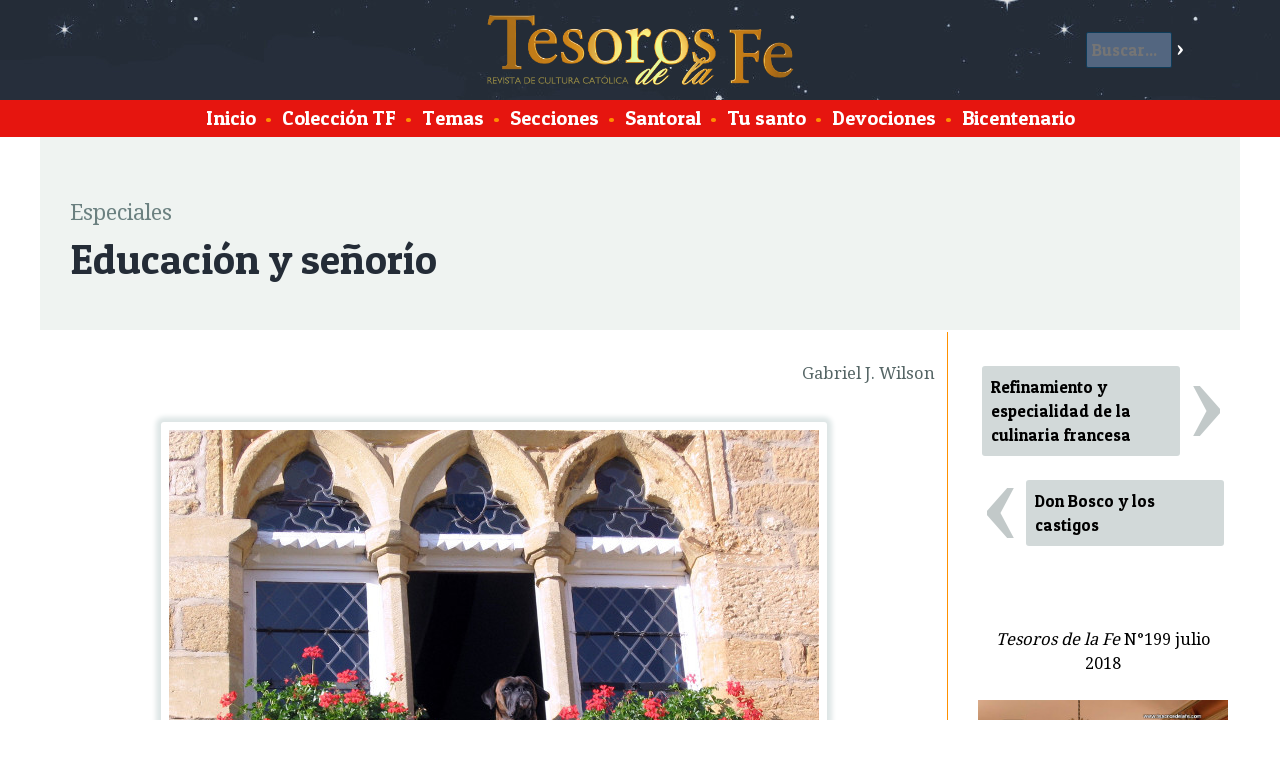

--- FILE ---
content_type: text/html; charset=ISO-8859-1
request_url: https://www.tesorosdelafe.com/articulo-1344-educacion-y-senorio
body_size: 7104
content:
<!DOCTYPE html>
<html lang="es">
<head>
<title>Revista de cultura cat&oacute;lica Tesoros de la Fe / Educación y señorío</title>
<meta charset="ISO-8859-1">
<meta property="og:type" content="article">
<meta property="og:title" content="Educación y señorío">
<meta property="og:image" content="https://www.fatima.pe/images/fb/fb-1344.jpg">
<meta property="og:url" content="https://www.tesorosdelafe.com/articulo-1344-educacion-y-senorio">
<meta property="og:description" content="Al visitar el valle del río Dordoña, en el centro-sur de Francia, me deparé con esta escena insólita: un educado representante de la raza canina en la ventana de una linda casa, con tal aire de superioridad que parecía ser el dueño…">
<link rel="stylesheet" href="/w3.css">
<meta name="viewport" content="device-width, initial-scale=1">
<link href='https://fonts.googleapis.com/css?family=Droid+Serif' rel='stylesheet' type='text/css'>
<link href='https://fonts.googleapis.com/css?family=Patua+One' rel='stylesheet'> 
<script>
function resaltaBusca(on) {
	if (on == 1){
		document.getElementById('buscar').style.backgroundColor = '#EFF3F1';
		document.getElementById('benv').style.backgroundColor = '#242C37';
		document.getElementById('b').style.backgroundColor = '#FFFFFF';
		document.getElementById('b').style.color = '#000000';
	}
	else {
		document.getElementById('buscar').style.backgroundColor = 'transparent';
		document.getElementById('benv').style.backgroundColor = 'transparent';
		document.getElementById('b').style.backgroundColor = '#536680';
		document.getElementById('b').style.color = '#ffffff';
	}
}
var mn2;
</script> 
<style>
html {
	height: 100%;
	min-height:100%;
}

body {
	font-family: 'Droid Serif', serif;
	font-size: 1.1em;
	background-color: #FFFFFF;
	padding: 0px;
	margin: 0px;
	height: 100%;
	min-height:100%;
}

#xlogo {
		width:auto;
		height:50%;
}

#cabeza {
	margin:0px;
	overflow: hidden; 
	background-image: url("https://www.tesorosdelafe.com/images/tesorocielo2.jpg");
	background-color: #242C37;
	height:100px;
	vertical-align: middle;
	padding: 10px;
}

#pie {
	margin:0px 0px 0px 0px;
	overflow: hidden; 
	background-color: #242C37;
	height: 150px;
	text-align: center;
	color: white;
	display: block;
	border-top: 2px solid #FF9000;
}

#subcabeza {
	display: block;
	margin:auto;
	overflow: hidden; 
/*
	background-color: #E6150F;
*/
	background-color: #E6150F;
	color: white;
	font-family: 'Patua One', cursive;
	font-size: 1.2em;
	text-align: center;
	padding: 0.2em;
/*
	border-top: 2px solid #FF9000;
	border-bottom: 2px solid #FF9000;
*/
}

#subcabeza a{
	padding: 5px;
	margin:0.5px;
	text-decoration: none;
	color: white;
	font-family: 'Patua One', cursive;
}

#subcabeza a:hover{
	background-color: #FF9000;
}

#principal {
	margin:auto;
	max-width:1200px;
	min-width:320px;
	min-height:100%;
	overflow: hidden; 
	background-color: white;
/*
	border: 1px solid green;
*/
}

h3 {
	font-size: 2.5em;
}

h1, h2, h3, h4 {
	font-family: 'Patua One', cursive;
}

.titulo {
	font-size: 2.5em;
	font-family: 'Patua One', cursive;
	color: #242C37;
	display: block;
	margin: 0px 0px 10px 0px;
}

.postituloart {
	font-size: 1.3em;
	display: block;
	clear: both;
	text-align: center;
	color: #414D4D;
}

.nariz {
	font-size: 1.3em;
	color: #787B80;
}

.artseccion {
	font-size: 1.3em;
	color: #6B8080;
	display: block;
	margin: 30px 0px 0px 0px;
}

.subtitulo, .suboption{
	font-size: 1.7em;
	font-family: 'Patua One', cursive;
	color: #566666;
	font-style: normal;
	font-weight: normal;
}

p {
	line-height: 1.9em;
}

.text1:first-letter{
	color:#E6150F;
	float: left;
	font-size: 4em;
	line-height: 1;
	margin: -0.1em 0.1em -0.1em 0em;
	padding: 0px;
}

@-moz-document url-prefix() {
    .text1:first-letter{
		color:#E6150F;
		float: left;
		font-size: 4em;
		line-height: 1;
		margin: 0em 0.1em 0em 0em;
		padding: 0px;
	}
}

.tablafix {
}


.tablader {
	float: right;
	margin: 20px;
	background-color: #FFFFFF;
	border-radius: 3px;
	box-shadow: 0px 0px 5px 5px #DEE6E6;
}

.tablader img, .tablacen img, .tablaizq img {
	width:100%;
	height:auto;
}

.tablader td{
	padding: 6px;
	text-align: center;
	font-family: 'Patua One', cursive;
}

.tablacen {
	clear: both;
	margin: 20px auto;
	background-color: #FFFFFF;
	border-radius: 3px;
	box-shadow: 0px 0px 5px 5px #DEE6E6;
}

.tablacen td{
	padding: 6px;
	text-align: center;
	font-family: 'Patua One', cursive;
}

.tablaizq {
	float: left;
	margin: 20px;
	background-color: #FFFFFF;
	border-radius: 3px;
	box-shadow: 0px 0px 5px 5px #DEE6E6;
}

.tablaizq td{
	padding: 6px;
	text-align: center;
	font-family: 'Patua One', cursive;
}

.tablafixizq td {
	padding: 5px 4px 5px 10px;
}

.tablafixder td {
	padding: 5px 10px 5px 4px;
}

.leyenda {
	color: #566666;
	font-size: 0.9em;
	line-height: 1.2em;
	word-wrap:break-word;
	max-width:450px;
	margin: -10px auto 10px auto;
	background-color: transparent;
}

.nota {

	overflow-wrap: break-word;
	word-wrap: break-word;
	-ms-word-break: break-all;
	/* This is the dangerous one in WebKit, as it breaks things wherever */
	word-break: break-all;
	/* Instead use this non-standard one: */
	word-break: break-word;
	
	display: inline-block;
	width: 100%;
	margin-top: 5px !important;
	margin-bottom: 3px !important;
/*
	max-width:250px;
*/
}

.autor {
	display: block;
	text-align: right;
	color: #566666;
	margin-bottom: 2em;
}

#colizquierda {
	margin:auto;
	overflow: hidden; 
	float:left;
}

.clear { clear: both;}

.santotit {
	font-family: 'Patua One', cursive;
	font-size: 1.2em;
	line-height: 1.4em;
	display: block;
	clear: both;
	text-decoration: none;
	color: #242C37;
}
.santotext {
	font-size: 0.9em;
	line-height: 1.2em;
	color: #484A4D;
}

.titindex {
	font-family: 'Patua One', cursive;
	font-size: 1.6em;
	display: block;
	clear: both;
	text-decoration: none;
	color: #242C37;
}

.titindex:hover {
	color: #FF9000;
}

.contindex {
	font-size: 1em;
	display: block;
	clear: both;
	text-decoration: none;
	color: #333333;
	line-height: 1.7em;
}
.tdindex {
	padding: 10px 20px 0px 15px;
}

.tdminindex {
	padding: 38px 0px 0px 10px;
	width: 80px;
	display: table-cell;
}

.secindex {
	font-size: 0.9em;
	color: #AAAAAA;
	text-decoration: none;
}

#ultesoro {
	background-color: #EFF3F1;
	margin: auto;
	margin-bottom: auto;
	overflow: hidden; 
	clear: both;
	padding: 30px;
}

#destacados {
	background-color: #FFDD93;
	margin: auto;
	margin-bottom: auto;
	overflow: hidden; 
	clear: both;
	padding: 10px 30px 0px 30px;
	border-bottom: 1px solid #FF9000;
}

#palabras {
	color: black;
	background-color: #D2D9D9;
	margin: auto;
	margin-bottom: auto;
	overflow: hidden; 
	float:right;
	width:28%;
	display:inline-block;
	clear: none;
	padding: 30px;
	line-height: 1.7em;
	font-family: 'Delius', cursive;
	font-style: italic;
}

#palabras2 {
	overflow: hidden; 
	height:50px;
	color: black;
	background-color: #D2D9D9;
	margin: auto;
	margin-bottom: auto; 
	display:none;
	clear: both;
	padding: 0px 30px 30px 30px; 
	line-height: 1.7em;
	font-family: 'Delius', cursive;
	font-style: italic;
	cursor:pointer;
}

.ultesoroarts {
	margin:auto;
	max-width:340px;
	overflow: hidden; 
/*
	float:left;
*/
	display: inline-block;
/*
	width: 30%;
*/
}

#ultesoroportada {
	margin:auto;
	width:280px;
	min-width:280px;
	padding: 0px;
	overflow: hidden; 
/*
	float:left;
*/
	display: inline-block;
}

#artprincipal {
	font-size: 1em;
	margin: auto;
	margin-bottom: 1em;
	overflow: hidden; 

/*
	float:left;
*/
	line-height: 1.7em;
	padding: 0px 30px; 
	max-width: 450px;
	display: inline-block;
}

#artprincipalresumen {
	font-size: 1.1em;
	color: #484A4D;
}

.artic{
	text-decoration: none;
	color: #000000;
	font-family: 'Patua One', cursive;
	font-size: 1em;
	background-color: #D2D9D9;
	display: block;
	overflow: hidden; 
	border: 1px solid transparent;
	margin: 4px;
	clear: both;
	padding: 0.5em;
	border-radius: 3px;
}

.artic:hover {
	background-color: #FF9000;
	color: #FFFFFF;
	border: 1px solid #FF9000;
}

.bull {
	color: #FF9000;
}

.tflista{
	text-decoration: none;
	color: black;
	font-size: 1em;
	background-color: white;
	display: inline-block;
	overflow: hidden; 
	margin: 0px;
	padding: 0.5em;
	width: 358px;
	height: 120px;
	border-radius: 10px;
	border: 5px solid white;
}

.tflista:hover{
	background-color: #FFDD93;
}

#coltflista{
	display: block;
	margin: auto;
	background-color: #EFF3F1;
/*
	overflow: hidden; 
*/
	border-top: 1px solid #FF9000;
}

#ultesorofecha1{
	font-size: 3em;
	line-height: 1em;
	color: #949999;
	display: inline-block;
	margin: -0.07em 0em 0.2em 0em;
	padding: 0em;
	float: left;
	text-align: center;
/*
	width: 140px;
*/
}

#ultesorofecha2{
	font-size: 3em;
	line-height: 1em;
	color: #B9BFBF;
	display: inline-block;
	margin: -0.07em 0em 0.2em 0em;
	padding: 0em;
	float: left;
	text-align: center;
/*
	width: 340px;
*/
}

#ultesoronumero{
	font-size: 1.4em;
	line-height: 1.1em;
/*
	color: #907f60;
*/
	display: block;
	margin: 0em;
	padding: 0em;
}

#ultesorotitulo{
	font-family: 'Patua One', cursive;
	color: #242C37;
	font-size: 2em;
	line-height: 1.2em;
	display: block;
/*
	clear: both;
*/
	margin: 0em;
	padding: 0em;
}

.artprincipaltit{
	font-family: 'Patua One', cursive;
	color: #242C37;
	font-size: 2em;
	line-height: 1.2em;
	margin: 0em 0em 0.2em 0em ;
	padding: 0em;
	text-decoration: none;
}

.artprincipaltit:hover{
	color: #FF9000;
}

.artprincipaldesc{
	color: #787B80;
	font-size: 1em;
	line-height: 1.4em;
/*
	clear: both;
*/
	margin: 0.4em 0.2em 1em 0.2em;
	padding: 0em;
}

.ultesorodesc{
	color: #787B80;
	font-size: 0.8em;
	line-height: 1.4em;
}

.ultanteriorsiguiente{
	line-height: 0.7em;
	font-family: 'Droid Serif', serif;
	text-decoration: none;
	background-color: #D2D9D9;
	font-size: 3em;
	width:55px;
	text-align: center;
	color: white;
	display: block;
	margin: 0.1em;
	padding: 0.0em 0.01em 0.1em 0.01em; 
	border-radius: 3px;
	float: left; 
}
.ultanteriorsiguiente:hover{
	background-color: #667979;
}
.imgiz {
	margin: 5px 10px 5px 0px;
}

.imgder {
	margin: 5px 0px 5px 10px;
}

.leerarticulo {
	font-family: 'Patua One', cursive;
	font-size: 1em;
	border: 2px solid #FF9000;
	background-color: #242C37;
	color: white;
	display: block;
	margin: 0.8em 0em;
	border-radius: 4px;
	padding: 0.18em; 
	width: 120px;
	text-align: center;
	text-decoration: none;
}

.leerarticulo:hover {
	background-color: #FFDD93;
	color: #242C37;
}

.buscarpag {
	font-family: 'Patua One', cursive;
	font-size: 1.2em;
	background-color: #907f60;
	color: white;
	display: inline-block;
	margin: 0.8em 0em;
	border-radius: 3px;
	padding: 0.2em; 
	width: 50px;
	text-align: center;
	text-decoration: none;
}

.buscarpag:hover {
	background-color: #FFDD93;
	color: #242C37;
}

#mistotf {
	display: table-cell;
	width: 250px;
	overflow: hidden;
	border-left: 1px solid #FF9000;
	padding: 30px 10px 30px 30px;
	margin: 0px 0px 0px 30px;
}

.mismotftit { 
	display: block;
	color: #242C37;
	font-family: 'Patua One', cursive;
	font-size: 1.3em;
	line-height: 1.3em;
}

.mismotfart{
	display: block;
	color: black;
	font-family: 'Patua One', cursive;
	border-top: 1px dotted gray;
	padding: 10px 0px;
	text-decoration: none;
}

.mismotfart:hover {
	background-color: #FFDD93;
}

#buscar {
	display: block;
	color: white;
	padding: 10px;
	border-radius: 2px;
	width: 70%;
}

#buscar input[type=text]{
	border: 1px solid #0E3C59;
	font-size: 1em;
	margin: 0px;
	background-color: #536680;
	font-family: 'Patua One', cursive;
	padding: 5px;
	color: white;
	width: 70%;
	border-radius: 2px;
}

#buscar input[type=submit]{
	background-color: transparent;
	color: white;
	border: 0px solid transparent;
	font-size: 1em;
	font-family: 'Patua One', cursive;
	margin: 0px;
	padding: 5px;
}

#buscar input[type=submit]:hover{
	background-color: #FFDD93;
	color: #FFDD93;
}



#imgcaratula {
	width: 280px;
	margin: 0px 0px 0px 0px;
	padding: 0px 0px -50px 0px;
}

.listanombres {
	padding: 50px;
	line-height: 1.7em;
	-webkit-column-count: 6; /* Chrome, Safari, Opera */
	-moz-column-count: 6; /* Firefox */
	column-count: 6;
}

.bicentenario {
	padding: 50px;
	line-height: 1.7em;
	-webkit-column-count: 3; /* Chrome, Safari, Opera */
	-moz-column-count: 3; /* Firefox */
	column-count: 3;
}

.bicentenario img {
		width: 100% !important;
		height: auto !important;
}

.bicentenario table {
		width: 50% !important;
}

.cadanombre {
	display: block;
	padding: 5px;
	border-radius: 5px;
	text-decoration: none;
	color: black;
}
.cadanombre:hover {
	background-color: #FFDD93;
}

#xlogo {
	margin:0px 0px 0px 0px;
	height:100px;
}



.menu2boton {
		display: inline-block;
		padding: 5px;
		border-radius: 2px;
		background-color: #E6150F;
		color: white;
		font-size: 1em;
	}

.menu2 {
	overflow: hidden;
	width:200px;
	position: absolute;
	left: 10px;
	top: 10px;
	display: none;
	z-index: 200000;
}

.menu2cont {
	overflow: hidden;
	display: none;
	position: relative;
	left: 0px;
	top: 0px;
	padding: 0px;
	background-color: #E6150F;
}

.menu2cont a {
	display: block;
    color: white;
    padding: 5px;
	text-decoration: none;
	font-family: 'Patua One', cursive;
	font-size: 1.2em;
	background-color: #E6150F;
	border-top: 1px solid #FF9000;
}

.menu2cont a:hover {
	background-color: #FF9000;
}

.menu2:hover .menu2cont {
	display: block;
}

#buscar2 {
	display:none;
	width: 90%;
}

#buscar2 input[type=text]{
	border: 1px solid #FFFFFF;
	font-size: 1em;
	margin: 0px;
	background-color: white;
	font-family: 'Patua One', cursive;
	padding: 5px;
	color: black;
	width: 70%;
	border-radius: 2px;
}

#buscar2 input[type=submit]{
	background-color: #0E3C59;
	color: white;
	border: 0px solid transparent;
	font-size: 1em;
	font-family: 'Patua One', cursive;
	margin: 0px;
	padding: 5px;
}

.destacado2 {
	display: table-cell;
}

.artcontent {
	padding: 10px;
}

.sant {
	font-family: 'Patua One', cursive;
	padding:3px;
	width:76px;
	text-align:center;
	display:block;
	background-color:#FF9000;
	border-radius: 25px;
	text-decoration:none; 
	color: #FFFFFF;
}

.sant:hover {
	background-color:#FFDD93;
	color: #242C37;
}

.tema {
	text-decoration: none;
	color: #242C37;
	display:inline-block;
	padding: 1px 20px;
	border-radius: 200px;
}

#santoralarticulo {
	clear: both;
	background-color:#FFDD93;
	margin: -30px -30px -30px -30px;
	padding: 15px;
	color: #242C37;
	float: right;
	width: 50%;
}

#santoralarticulo h5 {
	font-size: 1.4em;
	font-family: 'Patua One', cursive;
	font-weight: normal;
	margin: 0px;
	color: #242C37;
}

#santoralarticulo span {
	font-size: 1em;
	font-family: 'Patua One', cursive;
	font-weight: normal;
	margin: 0px;
	color: #242C37;
}

.tema:hover {
	background-color:#FFDD93;
	color: #242C37;
}

.textlpds {
	float: none;
	clear: both;
	display: block;
	margin: 20px auto;
	background-color: #FFFFFF;
	border-radius: 3px;
	box-shadow: 0px 0px 5px 5px #DEE6E6;
	max-width:100%;
	padding: 20px;
	font-weight: bold;
}

@media screen and (max-width: 1100px) {
	#xlogo {
		height:70px;
		width:auto;
	}
	
	#cabeza {
		height:80px;
	}
}

@media screen and (max-width: 800px) {
	#xbanner {
		display:none;
	}
	
	.santotext {
/*
		display:none;
*/
	}
	
	#xlogo {
		width:auto;
		height:50%;
		margin-top: 15px;
	}
	.tablacen, .tablaizq, .tablader {
		float: none;
		clear: both;
		margin: 20px auto;
		background-color: #FFFFFF;
		border-radius: 3px;
		box-shadow: 0px 0px 5px 5px #DEE6E6;
		max-width:100%;
	}
	

	.tablacen td, .tablaizq td, .tablader td {
		padding: 6px;
		text-align: center;
		font-family: 'Patua One', cursive;
	}
	
	
	
	#artprincipal {
			display: none;
		}
	#santoralarticulo {
		display:none;
	}
	
	.ultesoroarts {
		display:none;
	}
	
	#artprincipal {
		margin-right: 0px;
	}
	
	#palabras {
		display: none;
	}
	
	#palabras2 {
		display: block;
	}
	
	.tdindex {
		padding: 10px 10px 0px 15px;
	}

	#ultesoro {
		padding: 20px;
	}
	
	#destacados {
		padding: 10px 20px;
	}
	
	.leerarticulo {
		margin-right:5px;
	}
	
	#menu {
		display: none;
	}
	
	.menu2 {
		display: block;
	}
	
	#buscar {
		display: none;
	}
	
	#buscar2 {
		display: inline-block;
	}
	
	.destacado2 {
		display: none;
	}
	
	.tflista {
		width: 42%;
	}
	
	.listanombres {
		padding: 20px;
		line-height: 1.7em;
		-webkit-column-count: 4; /* Chrome, Safari, Opera */
		-moz-column-count: 4; /* Firefox */
		column-count: 4;
	}
	
	.bicentenario {
		padding: 20px;
		line-height: 1.7em;
		-webkit-column-count: 2; /* Chrome, Safari, Opera */
		-moz-column-count: 2; /* Firefox */
		column-count: 2;
	}
	
	#mistotf {
		display: none;
	}
	
	.artcontent {
		padding: 5px;
	}



}


@media screen and (max-width: 500px) {
/*
		.santotext {
			display:none;
		}

		.tablacen, .tablaizq, .tablader {
			clear: both;
			margin: 20px auto;
			background-color: #FFFFFF;
			border-radius: 3px;
			box-shadow: 0px 0px 5px 5px #DEE6E6;
			max-width:100%;
		} 

		.tablacen td, .tablaizq td, .tablader td {
			padding: 6px;
			text-align: center;
			font-family: 'Patua One', cursive;
		}
*/
		.tdminindex {
			display: table-cell;
		}
		#ultesoro {
			padding: 10px;
		}
		.tflista {
			width: 90%;
		}
		
		.listanombres {
			padding: 10px;
			line-height: 1.7em;
			-webkit-column-count: 2; /* Chrome, Safari, Opera */
			-moz-column-count: 2; /* Firefox */
			column-count: 2;
		}
		
		.bicentenario {
			padding: 10px;
			line-height: 1.7em;
			-webkit-column-count: 1; /* Chrome, Safari, Opera */
			-moz-column-count: 1; /* Firefox */
			column-count: 1;
		}
}



</style>
</head>
<body>
	<div id="cabeza" class="w3-display-container">

		
		<a href="/" class="">
		<img id="logo" class="xw3-image xw3-mobile w3-display-middle" style="height:70px !important;width:auto !important;" src="/images/tesodefe.png" id="logo">
		</a>
			
		<div class="w3-display-right" onMouseOver="resaltaBusca(1);" onMouseOut="resaltaBusca(0);">
			<form id="buscar" action="" method="post" onSubmit="this.a.value='buscar-'+this.b.value;">
			<input name="b" id="b" type="text" maxlength="120" placeholder="Buscar..."><input id="benv" type="submit" value="&gt;">
			<input name="a" type="hidden">
			</form>
		</div>

	</div>
	<div id="subcabeza">
		<div id="menu">
			<a href="/">Inicio</a>
			<span class="bull">&bull;</span>
			<a href="/tesoros"><span>Colecci&oacute;n TF</span></a>
			<span class="bull">&bull;</span>
			<a href="/temas"><span>Temas</span></a>
			<span class="bull">&bull;</span>
			<a href="/secciones"><span>Secciones</span></a>
			<span class="bull">&bull;</span>
			<a href="/santoral"><span>Santoral</span></a>
			<span class="bull">&bull;</span>
			<a href="/nombres"><span>Tu santo</span></a>
			<span class="bull">&bull;</span>
			<a href="/mapa"><span>Devociones</span></a>
			<span class="bull">&bull;</span>
			<a href="/bicentenario-
1
			"><span>Bicentenario</span></a>

<!--
			<span class="bull">&bull;</span>
			<a href="/donaciones"><span>Donaciones</span></a>
-->
		</div>
		<form id="buscar2" action="" method="post" onSubmit="this.a.value='buscar-'+this.b.value;">
				<input name="b" id="b" type="text" maxlength="120" placeholder="Buscar..."><input id="benv" type="submit" value="&gt;">
				<input name="a" type="hidden">
		</form>
	</div>
	<div class="menu2">
		<div class="menu2boton" style="cursor:pointer;"><b>&nbsp; &#9776; &nbsp;</b></div>
		<div class="menu2cont">
			<a href="/"><span class="bull">&bull;</span> <span>Inicio</a>
			<a href="/tesoros"><span class="bull">&bull;</span> <span>Colecci&oacute;n TF</span></a>
			<a href="/temas"><span class="bull">&bull;</span> <span>Temas</span></a>
			<a href="/secciones"><span class="bull">&bull;</span> <span>Secciones</span></a>
			<a href="/santoral"><span class="bull">&bull;</span> <span>Santoral</span></a>
			<a href="/nombres"><span class="bull">&bull;</span> <span>Tu santo</span></a>
			<a href="/mapa"><span class="bull">&bull;</span> <span>Devociones</span></a>
			<a href="/bicentenario-
1
			"><span class="bull">&bull;</span> <span>Bicentenario</span></a>
<!--
			<a href="/donaciones"><span class="bull">&bull;</span> <span>Donaciones</span></a>
-->
		</div>
	</div>


<div id="principal">
<div id="ultesoro">
	
<span class="artseccion">Especiales</span>
<span class="titulo">Educación y señorío</span>
</div>

<table width="100%"><tr>

<td width="*" valign="top" class="artcontent">
	
	<p class="autor" align="right">Gabriel J. Wilson</p>
<table class="tablacen">
<tbody>
<tr>
<td><img src="https://www.fatima.pe/images/new/2018/edu199a.jpg" alt="" width="650" height="477" /></td>
</tr>
</tbody>
</table>
<p class="text1">Al visitar el valle del río Dordoña, en el centro-sur de Francia, me deparé con esta escena insólita: un educado representante de la raza canina en la ventana de una linda casa, con tal aire de superioridad que parecía ser el dueño…</p>
<p>Ahora bien, esa casa perteneció al antiguo batteur de la monnaie, o sea, el equivalente a la Casa de la Moneda en nuestros días.</p>
<p>La escena me intrigó. ¿Cómo puede un animal portarse casi como un ser humano? Tal vez me equivoque, pero para que un feroz boxer tome esa actitud solo puede haber sido por una esmerada educación. Y esa educación llegó al punto de que el animal manifieste hasta cierto aire de señorío. ¿Estará así imitando a su dueño o dueña?</p>
<table class="tablaizq">
<tbody>
<tr>
<td><img src="https://www.fatima.pe/images/new/2018/edu199b.jpg" alt="" width="350" height="251" /></td>
</tr>
</tbody>
</table>
<p>Probablemente jamás lo sabremos. Pero nos queda la lección: en los tristes días en que vivimos, cuán pocos seres humanos reciben una verdadera educación para la vida. Cuántos se rebajan hasta donde a veces no lo permite ni siquiera el instinto de los animales. La dejadez, el desorden, el espíritu revolucionario degradan a las personas que poseen un alma inmortal ¡y que serán juzgadas por Dios al final de esta vida!</p>
<p>Si la tarea de la educación es de las más nobles y meritorias, por eso mismo debería constituir la mayor preocupación, no apenas de todos los padres, madres y educadores, sino también de todos los gobernantes. Lamentablemente no es lo que ocurre en nuestros días. <img src="https://www.fatima.pe/images/new/2017/romborojo.gif" alt="" width="12" height="12" /></p>
	<div class="clear" style="height: 40px;"></div>
	<table width="100%" cellpadding="0" cellspacing="0" align="center">
	<tr>
	<td valign="absmiddle">
	<span style="color: #C2C9C9; font-size: 8em; line-height: 0.5em; display: inline-block;">&lsaquo;</span>
	</td>
	<td valign="absmiddle" width="45%">
	<a class="artic" style="vertical-align:middle;" href="/articulo-1340-don-bosco-y-los-castigos">
		Don Bosco y los castigos
	</a>
	</td>
	<td valign="absmiddle" width="45%">
	<a class="artic" href="/articulo-1342-refinamiento-y-especialidad-de-la-culinaria-francesa" style="text-align: right;">
		Refinamiento y especialidad de la culinaria francesa
	</a>
	</td>
	<td valign="absmiddle">
	<span style="color: #C2C9C9; font-size: 8em; line-height: 0.5em; display: inline-block;">&rsaquo;</span>
	</td>
	</tr>
	</table>
</td>

<td id="mistotf" valign="top">
	<table width="100%" cellpadding="0" cellspacing="0">
	<tr>
	<td valign="absmiddle">
	<a class="artic" href="/articulo-1342-refinamiento-y-especialidad-de-la-culinaria-francesa">
		Refinamiento y especialidad de la culinaria francesa
	</a>
	</td>
	<td valign="absmiddle">
	<span style="color: #C2C9C9; font-size: 8em; line-height: 0.5em; display: inline-block;">&rsaquo;</span>
	</td>
	</tr>
	</table>
	<div class="clear" style="height: 10px;"></div>
	<table width="100%" cellpadding="0" cellspacing="0">
	<tr>
	<td valign="absmiddle">
	<span style="color: #C2C9C9; font-size: 8em; line-height: 0.5em; display: inline-block;">&lsaquo;</span>
	</td>
	<td valign="absmiddle">
	<a class="artic" style="vertical-align:middle;" href="/articulo-1340-don-bosco-y-los-castigos">
		Don Bosco y los castigos
	</a>
	</td>
	</tr>
	</table>
	
	
	<br><br><br>
	<center>
	
	<i>Tesoros de la Fe</i> N&deg;199 julio 2018
	<br><br>
	<a href="/tesoro-199">
	<img src="https://www.fatima.pe/images/new/2018/pdTF199.jpg" width="250">
	</a>
	<br>
	<span class="mismotftit">Nobleza y refinamiento
Un aporte de la cultura culinaria francesa</span>
	<br>
	</center>
			<a class="mismotfart" href="/articulo-1339-palabras-del-director-no-199-julio-de-2018-ano-xvii">
		Julio de 2018 – Año XVII
		</a> 
			<a class="mismotfart" href="/articulo-1340-don-bosco-y-los-castigos">
		Don Bosco y los castigos
		</a> 
			<a class="mismotfart" href="/articulo-1344-educacion-y-senorio">
		Educación y señorío
		</a> 
			<a class="mismotfart" href="/articulo-1342-refinamiento-y-especialidad-de-la-culinaria-francesa">
		Refinamiento y especialidad de la culinaria francesa
		</a> 
			<a class="mismotfart" href="/articulo-1341-peregrinando-dentro-de-una-mirada">
		Peregrinando dentro de una mirada
		</a> 
			<a class="mismotfart" href="/articulo-1343-santo-tomas-apostol">
		Santo Tomás Apóstol
		</a> 
			<a class="mismotfart" href="/articulo-1345-como-probar-la-existencia-del-infierno">
		¿Cómo probar la existencia del infierno?
		</a> 
			<a class="mismotfart" href="/articulo-1346-el-tigre">
		El tigre
		</a> 
	
	
</td>

</tr></table>
<br><br><br>

<div class="clear"></div>
&nbsp;<span class="subtitulo">Art&iacute;culos relacionados</span>
<table border="0" style="border-collapse:collapse;">

		
	
	<tr style="border-top: 1px solid #D2D9D9;">
	<td style="padding-top: 18px;" class="tdminindex" valign="top">
		<a href="/articulo-2015-notre-dame-de-paris">
		<img src="https://www.fatima.pe/images/new/2025/contec280.jpg" width="80">
		</a>
	</td>
	<td class="tdindex" valign="top">
		<a class="titindex" href="/articulo-2015-notre-dame-de-paris">
		Notre Dame de París
		</a>
		<span class="contindex">
		Si la catedral de Notre Dame pudiera pensar y sentir por sí misma, sentiría que posee una correspondencia adecuada con el estado de ánimo de un alma moldeada por la sabiduría, que tiene una elevación y una seriedad que se opera en ella y que, cuanto más elevada, más fuerte se hace y también afable, accesible, benigna y alegre...
		</span>
		<p align="right" style="margin:0px;">
		<a class="leerarticulo" href="/articulo-2015-notre-dame-de-paris">Leer art&iacute;culo</a>
		</p>
	</td>
	</tr>
		
	
	<tr style="border-top: 1px solid #D2D9D9;">
	<td style="padding-top: 18px;" class="tdminindex" valign="top">
		<a href="/articulo-1583-san-zacarias-i">
		<img src="https://www.fatima.pe/images/new/2021/contvs231.jpg" width="80">
		</a>
	</td>
	<td class="tdindex" valign="top">
		<a class="titindex" href="/articulo-1583-san-zacarias-i">
		San Zacarías I
		</a>
		<span class="contindex">
		No existen datos referentes a san Zacarías antes de su elevación al solio pontificio. Apenas se sabe que era de origen griego, establecido en Calabria, y que su padre se llamaba Policronio...
		</span>
		<p align="right" style="margin:0px;">
		<a class="leerarticulo" href="/articulo-1583-san-zacarias-i">Leer art&iacute;culo</a>
		</p>
	</td>
	</tr>
		
	
	<tr style="border-top: 1px solid #D2D9D9;">
	<td style="padding-top: 18px;" class="tdminindex" valign="top">
		<a href="/articulo-1687-sobre-el-uso-del-agua-bendita">
		<img src="https://www.fatima.pe/images/new/2022/contps243.jpg" width="80">
		</a>
	</td>
	<td class="tdindex" valign="top">
		<a class="titindex" href="/articulo-1687-sobre-el-uso-del-agua-bendita">
		Sobre el uso del agua bendita
		</a>
		<span class="contindex">
		Entre los sacramentales, el agua bendita ocupa un lugar destacado. El uso del agua como medio de purificación ha estado presente desde los albores del pueblo elegido...
		</span>
		<p align="right" style="margin:0px;">
		<a class="leerarticulo" href="/articulo-1687-sobre-el-uso-del-agua-bendita">Leer art&iacute;culo</a>
		</p>
	</td>
	</tr>
		
	
	<tr style="border-top: 1px solid #D2D9D9;">
	<td style="padding-top: 18px;" class="tdminindex" valign="top">
		<a href="/articulo-1436-la-basilica-de-san-juan-de-letran-y-el-arco-del-triunfo">
		<img src="https://www.fatima.pe/images/new/2019/contacc211.jpg" width="80">
		</a>
	</td>
	<td class="tdindex" valign="top">
		<a class="titindex" href="/articulo-1436-la-basilica-de-san-juan-de-letran-y-el-arco-del-triunfo">
		La Basílica de San Juan de Letrán y el Arco del Triunfo
		</a>
		<span class="contindex">
		La primera fotografía presenta la Basílica de San Juan de Letrán, en Roma, en su dignidad y distinción de auténtica y maternal reina...
		</span>
		<p align="right" style="margin:0px;">
		<a class="leerarticulo" href="/articulo-1436-la-basilica-de-san-juan-de-letran-y-el-arco-del-triunfo">Leer art&iacute;culo</a>
		</p>
	</td>
	</tr>
		
	
	<tr style="border-top: 1px solid #D2D9D9;">
	<td style="padding-top: 18px;" class="tdminindex" valign="top">
		<a href="/articulo-2009-un-solo-corazon-y-una-sola-alma">
		<img src="https://www.fatima.pe/images/new/2025/contle279.jpg" width="80">
		</a>
	</td>
	<td class="tdindex" valign="top">
		<a class="titindex" href="/articulo-2009-un-solo-corazon-y-una-sola-alma">
		Un solo corazón y una sola alma
		</a>
		<span class="contindex">
		Cuán dichosos son los esposos que pueden decir: “¡Nos hemos amado por nuestras ideas; no hemos visto sino a Dios, y nos hemos unido para servirle mejor!”. Tal es el amor cristiano...
		</span>
		<p align="right" style="margin:0px;">
		<a class="leerarticulo" href="/articulo-2009-un-solo-corazon-y-una-sola-alma">Leer art&iacute;culo</a>
		</p>
	</td>
	</tr>
		
</table>

</div>
<br>
<br>
<br>

<center>
<a href="http://www.fatima.pe" style="margin:0px;">
<img class="w3-hide-small" src="/images/banner-fatima.jpg" style="max-width:100%;height:auto;margin:0px;">
<img class="w3-hide-medium w3-hide-large" src="/images/banner-fatima2.jpg" style="max-width:100%;height:auto;margin:0px;">
</a>
</center>
<br>

<p id="pie">Promovido por la Asociaci&oacute;n Santo Tom&aacute;s de Aquino</p>
<script>
  (function(i,s,o,g,r,a,m){i['GoogleAnalyticsObject']=r;i[r]=i[r]||function(){
  (i[r].q=i[r].q||[]).push(arguments)},i[r].l=1*new Date();a=s.createElement(o),
  m=s.getElementsByTagName(o)[0];a.async=1;a.src=g;m.parentNode.insertBefore(a,m)
  })(window,document,'script','https://www.google-analytics.com/analytics.js','ga');

  ga('create', 'UA-25417966-3', 'auto');
  ga('send', 'pageview');

</script>
<script type="text/javascript" src="//s7.addthis.com/js/300/addthis_widget.js#pubid=ra-57be163aeca660ea"></script>
<!-- 
<script language="JavaScript" src="/cgi-bin/ytfeed2.cgi"></script>
<div class="" onClick="document.getElementById('abajo3').style.display='none';this.style.display='none';" 
 style="z-index:1000000000000;padding:5px 13px;position:fixed;bottom:70px;right:0px;background:orange;color:white;font-size:2em;line-height:100%;cursor:pointer;">&times;</div>
-->
</body>
</html>

